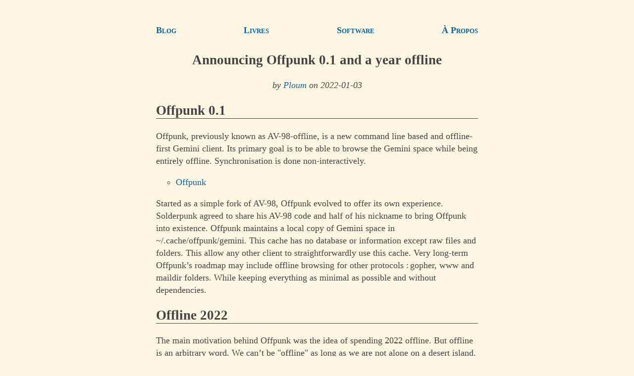

--- FILE ---
content_type: text/html; charset=utf-8
request_url: https://ploum.net/2022-01-03-offpunk.html
body_size: 2240
content:
<!DOCTYPE html>
<html lang="en"><head>
<meta charset="UTF-8" content="text/html" >
<meta name="description" content="Announcing Offpunk 0.1 and a year offline par Ploum - Lionel Dricot." >
<meta name="viewport" content="width=device-width, initial-scale=1">
<meta name="fediverse:creator" content="@ploum@mamot.fr" >
<meta property="og:title" content="Announcing Offpunk 0.1 and a year offline" >
<meta property="og:url" content="https://ploum.net/2022-01-03-offpunk.html" >
<meta property="og:type" content="article" >
<meta property="og:article:author" content="Ploum - Lionel Dricot" >
<meta property="og:article:published_time" content="2022-01-03" >
<meta property="og:image" content="https://ploum.net/files/bikepunk_logo_petit.png" >
<title>Announcing Offpunk 0.1 and a year offline</title>
<link href="atom.xml" type="application/atom+xml" rel="alternate" title="Ploum.net complet (FR + EN)" >
<link href="atom_en.xml" type="application/atom+xml" rel="alternate" title="Ploum.net English only (EN)" >
<link href="atom_fr.xml" type="application/atom+xml" rel="alternate" title="Ploum.net en français (FR)" >
<link href="https://mamot.fr/@ploum" rel="me" >
<link rel="shortcut icon" href="/files/favicon.ico" >
<link rel="canonical" href="https://ploum.net/2022-01-03-offpunk.html">
<style>
body{	
	color:#444;background:#fdf6e3;
	margin:40px auto;
	max-width:650px;
	line-height:1.4;
	font-size:18px;
	padding:0 10px;}
h1{line-height:1.2; text-align:center}
h2,h3{line-height:1.2; border-bottom: 1px solid;}
pre,blockquote,.signature{
	padding: 1em;
	background:#eee8d5;
}
blockquote,.signature{	
	font-style: italic;
	margin: 2em 1em;}
p,ul,ol { list-style-type: circle;}
a { color:#169;text-decoration:none; padding:0.5em 0;}
a:hover { text-decoration:underline;}
.center {
  display: block;
  margin-left: auto;
  margin-right: auto;
  width: 80%;
}
figcaption{ font-style: italic; font-size: 90%; text-align: center;}
.header{
	margin: 1em 0;
	display: block;
	width:100%;
}
.subtitle {text-align: center; font-style: italic;}
.navbar{
	display: flex;
	align-items: center;
	justify-content: space-between;
	flex-direction: row;
	text-align: center;
	font-variant: small-caps;
	font-weight: bold;
}
.horizontal { text-align: center; padding:10px 40px;}
.horizontal li{display: inline-block; margin: 0 0.5em;}
a[href^="mailto"]::after {content:' 📧';}
a[href^="gemini"]::after {content:' 🚀';}
</style>
</head>
<body>
<div class="navbar">
	<a href="/index_all.html">Blog</a>
	<a href="/livres.html">Livres</a>
	<a href="/software.html">Software</a>
	<a href="/about.html">À Propos</a>
</div>
<article>

<h1>Announcing Offpunk 0.1 and a year offline</h1>
<p class="subtitle">by <a href="https://fr.wikipedia.org/wiki/Ploum">Ploum</a> on 2022-01-03</p>
<h2 id="soustitre-1">Offpunk 0.1</h2>
<p>Offpunk, previously known as AV-98-offline, is a new command line based and offline-first Gemini client. Its primary goal is to be able to browse the Gemini space while being entirely offline. Synchronisation is done non-interactively.</p>
<ul>
<li><a href="https://tildegit.org/ploum/AV-98-offline">Offpunk</a></li>
</ul>
<p>Started as a simple fork of AV-98, Offpunk evolved to offer its own experience. Solderpunk agreed to share his AV-98 code and half of his nickname to bring Offpunk into existence. Offpunk maintains a local copy of Gemini space in ~/.cache/offpunk/gemini. This cache has no database or information except raw files and folders. This allow any other client to straightforwardly use this cache. Very long-term Offpunk’s roadmap may include offline browsing for other protocols : gopher, www and maildir folders. While keeping everything as minimal as possible and without dependencies.</p>
<h2 id="soustitre-2">Offline 2022</h2>
<p>The main motivation behind Offpunk was the idea of spending 2022 offline. But offline is an arbitrary word. We can’t be &quot;offline&quot; as long as we are not alone on a desert island. How could a writer, computer science teacher, husband, father, open-source developer be offline for one year ?</p>
<p>I’ve settled for a set of rules. Firstly, I’m allowed to sync my computer once a day. This non-interactive sync, done by physically plugging my computer in the Internet box in the staircase of our house, will send composed emails, fetch imap inboxes, RSS feeds and… Gemini, thanks to Offpunk. </p>
<p>For mandatory connected stuff (banking,shopping,blog posting,bikepacking trip planning), I’m allowed to connect under very strict rules (writing in advance what I will do exactly, measuring the time spent online as the time spent by the RJ-45 cable in my office, journaling each connection).</p>
<h2 id="soustitre-3">Writing a book about the experience</h2>
<p>You can follow the whole detailed experience in French on my blog. </p>
<ul>
<li><a href="https://ploum.net">Ploum.net</a></li>
</ul>
<p>The blog posts will become a book at the end of the year. I hope to make an English version of that book. If you know a literary agent that may be interested, drop me an email at agent@ploum.eu.</p>
<p>One of my goals is to merge my English gemlog with my French weblog while making the publication process automatic (and not requiring a logged connection in my journal). Still pondering if I should write my own script or play with Nefelibata.</p>
<p>Happy Offline 2022 to all of you!</p>

<div class="signature"><h3>About the author</h3>
<p>I’m <a href="https://fr.wikipedia.org/wiki/Ploum">Ploum</a>, a writer and an engineer. I like to explore how technology impacts society. You can subscribe <a href="https://listes.ploum.net/mailman3/lists/en.listes.ploum.net/">by email</a> or <a href="/atom_en.xml">by rss</a>. I value privacy and never share your adress.</p>
<p>I write <a href="https://pvh-editions.com/ploum">science-fiction novels in French</a>. For <a href="https://bikepunk.fr">Bikepunk</a>, my new post-apocalyptic-cyclist book, my publisher is looking for contacts in other countries to distribute it in languages other than French. If you can help, <a href="about.html">contact me</a>!</p> 

</div>
</article>
<hr><p><small>
Permalinks:<br>
<a href="https://ploum.net/2022-01-03-offpunk.html">https://ploum.net/2022-01-03-offpunk.html</a><br>
<a href="gemini://ploum.net/2022-01-03-offpunk.gmi">gemini://ploum.net/2022-01-03-offpunk.gmi</a>
</small>
</p>
</body>
</html>
